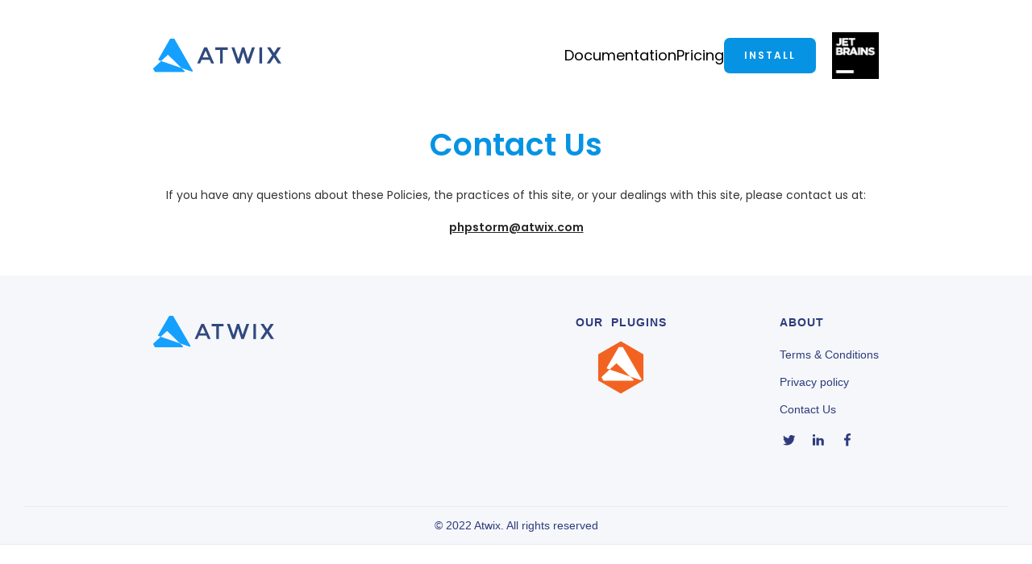

--- FILE ---
content_type: text/html
request_url: https://stormplugin.atwix.com/contact-us
body_size: 2475
content:
<!DOCTYPE html><!-- This site was created in Webflow. https://webflow.com --><!-- Last Published: Tue Sep 23 2025 15:45:42 GMT+0000 (Coordinated Universal Time) --><html data-wf-domain="stormplugin.atwix.com" data-wf-page="63839903c7e9ade57ba3e3b4" data-wf-site="637b9895a4df554cf096abaa"><head><meta charset="utf-8"/><title>Contact Us</title><meta content="Contact Atwix if you have any questions or want to know more details about the products" name="description"/><meta content="Contact Us" property="og:title"/><meta content="Contact Atwix if you have any questions or want to know more details about the products" property="og:description"/><meta content="Contact Us" property="twitter:title"/><meta content="Contact Atwix if you have any questions or want to know more details about the products" property="twitter:description"/><meta property="og:type" content="website"/><meta content="summary_large_image" name="twitter:card"/><meta content="width=device-width, initial-scale=1" name="viewport"/><meta content="Webflow" name="generator"/><link href="https://cdn.prod.website-files.com/637b9895a4df554cf096abaa/css/bigcommerce-apps-af262a34d5f8cb3850b67a.webflow.shared.e866204c8.min.css" rel="stylesheet" type="text/css"/><link href="https://fonts.googleapis.com" rel="preconnect"/><link href="https://fonts.gstatic.com" rel="preconnect" crossorigin="anonymous"/><script src="https://ajax.googleapis.com/ajax/libs/webfont/1.6.26/webfont.js" type="df790b68330d6db6baafa852-text/javascript"></script><script type="df790b68330d6db6baafa852-text/javascript">WebFont.load({  google: {    families: ["Inconsolata:400,700","Poppins:200,300,regular,500,600","Poppins:100,200,300,regular,500,600,700,800"]  }});</script><script type="df790b68330d6db6baafa852-text/javascript">!function(o,c){var n=c.documentElement,t=" w-mod-";n.className+=t+"js",("ontouchstart"in o||o.DocumentTouch&&c instanceof DocumentTouch)&&(n.className+=t+"touch")}(window,document);</script><link href="https://cdn.prod.website-files.com/637b9895a4df554cf096abaa/637b9895a4df552cad96abc9_favicon%20copy.png" rel="shortcut icon" type="image/x-icon"/><link href="https://cdn.prod.website-files.com/637b9895a4df554cf096abaa/637b9895a4df55559c96abca_webclip.png" rel="apple-touch-icon"/><script async="" src="https://www.googletagmanager.com/gtag/js?id=G-J30W9QR52E" type="df790b68330d6db6baafa852-text/javascript"></script><script type="df790b68330d6db6baafa852-text/javascript">window.dataLayer = window.dataLayer || [];function gtag(){dataLayer.push(arguments);}gtag('set', 'developer_id.dZGVlNj', true);gtag('js', new Date());gtag('config', 'G-J30W9QR52E');</script></head><body><div data-animation="default" data-collapse="medium" data-duration="400" data-easing="ease" data-easing2="ease" role="banner" class="navbar-logo-left-container shadow-three w-nav"><div class="container-3"><div class="navbar-wrapper"><a href="/" title="Atwix" class="w-inline-block"><img width="159" alt="" src="https://cdn.prod.website-files.com/637b9895a4df554cf096abaa/637b9895a4df55204a96abb8_Atwix%20Logo%20SVG%201000x260.svg" loading="lazy" class="image"/></a><nav role="navigation" class="nav-menu-wrapper w-nav-menu"><ul role="list" class="nav-menu-two w-list-unstyled"><li class="list-item-8"><a href="https://plugins.jetbrains.com/plugin/20554-magento-and-adobe-commerce-phpstorm-by-atwix/docs" class="link-5">Documentation</a></li><li class="list-item-8"><a href="https://plugins.jetbrains.com/plugin/20554-magento-and-adobe-commerce-phpstorm-by-atwix/pricing" class="link-5">Pricing</a></li><li class="list-item-8"><a href="https://plugins.jetbrains.com/plugin/20554-magento-adobe-commerce-by-atwix" target="_blank" class="button-primary w-button">Install</a></li><li class="mobile-margin-top-10"><a title="Jet Brains" href="https://www.jetbrains.com" class="link-block w-inline-block"><img width="58" alt="" src="https://cdn.prod.website-files.com/637b9895a4df554cf096abaa/637d151c43d8ef1d7f149b23_jetbrains_logo_icon.png" loading="lazy" class="image"/></a></li></ul></nav><div class="menu-button w-nav-button"><div class="w-icon-nav-menu"></div></div></div></div></div><div class="container-4 w-container"><div class="div-block-3"><h1 class="heading-3"><span class="text-span text-span-2">Contact Us</span></h1></div><p class="paragraph-4">If you have any questions about these Policies, the practices of this site, or your dealings with this site, please contact us at:<br/><br/><a href="mailto:phpstorm@atwix.com" class="link-4">phpstorm@atwix.com</a></p><div></div><ol role="list" class="list"></ol></div><footer class="footer-dark"><div class="container-3"><div class="footer-wrapper"><a title="Atwix" href="https://atwix.com" class="footer-brand w-inline-block"><img src="https://cdn.prod.website-files.com/637b9895a4df554cf096abaa/637b9895a4df55204a96abb8_Atwix%20Logo%20SVG%201000x260.svg" loading="lazy" width="150" alt=""/></a><div class="footer-content"><div id="w-node-_2aa5ff09-1a91-cae4-8b1f-c5723a2a1a3b-3a2a1a35" class="footer-block"><div class="title-small">Our  plugins</div><a href="/" title="PhpStorm" class="w-inline-block"><img src="https://cdn.prod.website-files.com/637b9895a4df554cf096abaa/6388909fa87c06ef29e36e86_Logotypes_V3%2040px-Tb.svg" loading="lazy" width="72" alt="" class="image-12"/></a></div><div id="w-node-_2aa5ff09-1a91-cae4-8b1f-c5723a2a1a40-3a2a1a35" class="footer-block"></div><div id="w-node-_2aa5ff09-1a91-cae4-8b1f-c5723a2a1a41-3a2a1a35" class="footer-block"><div class="title-small">About</div><a href="/terms-of-service" title="Terms &amp; Conditions" class="footer-link">Terms &amp; Conditions</a><a href="/privacy-policy" title="Privacy policy" class="footer-link">Privacy policy</a><a href="/contact-us" title="Contact Us" aria-current="page" class="footer-link w--current">Contact Us</a><div class="footer-social-block"><a title="Twitter" href="https://twitter.com/atwixcom/" class="footer-social-link w-inline-block"><img src="https://cdn.prod.website-files.com/637b9895a4df554cf096abaa/6391bb343d5a0437c9e2e2b6_twittericon.svg" loading="lazy" alt="" class="image-2"/></a><a title="Linkedin" href="https://www.linkedin.com/company/atwix/" class="footer-social-link w-inline-block"><img src="https://cdn.prod.website-files.com/637b9895a4df554cf096abaa/6391bb53b8f165338ad1bed8_linkedinicon.svg" loading="lazy" alt=""/></a><a title="Facebook" href="https://www.facebook.com/atwixcom/" class="footer-social-link w-inline-block"><img src="https://cdn.prod.website-files.com/637b9895a4df554cf096abaa/6391bb62b654ac7786ad7c32_facebookicon.svg" loading="lazy" alt=""/></a></div></div></div></div></div><div class="footer-divider"></div><div class="footer-copyright-center">© 2022 Atwix. All rights reserved</div></footer><script src="https://d3e54v103j8qbb.cloudfront.net/js/jquery-3.5.1.min.dc5e7f18c8.js?site=637b9895a4df554cf096abaa" type="df790b68330d6db6baafa852-text/javascript" integrity="sha256-9/aliU8dGd2tb6OSsuzixeV4y/faTqgFtohetphbbj0=" crossorigin="anonymous"></script><script src="https://cdn.prod.website-files.com/637b9895a4df554cf096abaa/js/webflow.schunk.fb28fe0fe28a6845.js" type="df790b68330d6db6baafa852-text/javascript"></script><script src="https://cdn.prod.website-files.com/637b9895a4df554cf096abaa/js/webflow.a9ba356d.d2f30196489a2709.js" type="df790b68330d6db6baafa852-text/javascript"></script><script src="/cdn-cgi/scripts/7d0fa10a/cloudflare-static/rocket-loader.min.js" data-cf-settings="df790b68330d6db6baafa852-|49" defer></script><script defer src="https://static.cloudflareinsights.com/beacon.min.js/vcd15cbe7772f49c399c6a5babf22c1241717689176015" integrity="sha512-ZpsOmlRQV6y907TI0dKBHq9Md29nnaEIPlkf84rnaERnq6zvWvPUqr2ft8M1aS28oN72PdrCzSjY4U6VaAw1EQ==" data-cf-beacon='{"version":"2024.11.0","token":"2f75a07852614599b0018e1e3bcdc27c","server_timing":{"name":{"cfCacheStatus":true,"cfEdge":true,"cfExtPri":true,"cfL4":true,"cfOrigin":true,"cfSpeedBrain":true},"location_startswith":null}}' crossorigin="anonymous"></script>
</body></html>

--- FILE ---
content_type: text/css
request_url: https://cdn.prod.website-files.com/637b9895a4df554cf096abaa/css/bigcommerce-apps-af262a34d5f8cb3850b67a.webflow.shared.e866204c8.min.css
body_size: 12550
content:
html{-webkit-text-size-adjust:100%;-ms-text-size-adjust:100%;font-family:sans-serif}body{margin:0}article,aside,details,figcaption,figure,footer,header,hgroup,main,menu,nav,section,summary{display:block}audio,canvas,progress,video{vertical-align:baseline;display:inline-block}audio:not([controls]){height:0;display:none}[hidden],template{display:none}a{background-color:#0000}a:active,a:hover{outline:0}abbr[title]{border-bottom:1px dotted}b,strong{font-weight:700}dfn{font-style:italic}h1{margin:.67em 0;font-size:2em}mark{color:#000;background:#ff0}small{font-size:80%}sub,sup{vertical-align:baseline;font-size:75%;line-height:0;position:relative}sup{top:-.5em}sub{bottom:-.25em}img{border:0}svg:not(:root){overflow:hidden}hr{box-sizing:content-box;height:0}pre{overflow:auto}code,kbd,pre,samp{font-family:monospace;font-size:1em}button,input,optgroup,select,textarea{color:inherit;font:inherit;margin:0}button{overflow:visible}button,select{text-transform:none}button,html input[type=button],input[type=reset]{-webkit-appearance:button;cursor:pointer}button[disabled],html input[disabled]{cursor:default}button::-moz-focus-inner,input::-moz-focus-inner{border:0;padding:0}input{line-height:normal}input[type=checkbox],input[type=radio]{box-sizing:border-box;padding:0}input[type=number]::-webkit-inner-spin-button,input[type=number]::-webkit-outer-spin-button{height:auto}input[type=search]{-webkit-appearance:none}input[type=search]::-webkit-search-cancel-button,input[type=search]::-webkit-search-decoration{-webkit-appearance:none}legend{border:0;padding:0}textarea{overflow:auto}optgroup{font-weight:700}table{border-collapse:collapse;border-spacing:0}td,th{padding:0}@font-face{font-family:webflow-icons;src:url([data-uri])format("truetype");font-weight:400;font-style:normal}[class^=w-icon-],[class*=\ w-icon-]{speak:none;font-variant:normal;text-transform:none;-webkit-font-smoothing:antialiased;-moz-osx-font-smoothing:grayscale;font-style:normal;font-weight:400;line-height:1;font-family:webflow-icons!important}.w-icon-slider-right:before{content:""}.w-icon-slider-left:before{content:""}.w-icon-nav-menu:before{content:""}.w-icon-arrow-down:before,.w-icon-dropdown-toggle:before{content:""}.w-icon-file-upload-remove:before{content:""}.w-icon-file-upload-icon:before{content:""}*{box-sizing:border-box}html{height:100%}body{color:#333;background-color:#fff;min-height:100%;margin:0;font-family:Arial,sans-serif;font-size:14px;line-height:20px}img{vertical-align:middle;max-width:100%;display:inline-block}html.w-mod-touch *{background-attachment:scroll!important}.w-block{display:block}.w-inline-block{max-width:100%;display:inline-block}.w-clearfix:before,.w-clearfix:after{content:" ";grid-area:1/1/2/2;display:table}.w-clearfix:after{clear:both}.w-hidden{display:none}.w-button{color:#fff;line-height:inherit;cursor:pointer;background-color:#3898ec;border:0;border-radius:0;padding:9px 15px;text-decoration:none;display:inline-block}input.w-button{-webkit-appearance:button}html[data-w-dynpage] [data-w-cloak]{color:#0000!important}.w-code-block{margin:unset}pre.w-code-block code{all:inherit}.w-optimization{display:contents}.w-webflow-badge,.w-webflow-badge>img{box-sizing:unset;width:unset;height:unset;max-height:unset;max-width:unset;min-height:unset;min-width:unset;margin:unset;padding:unset;float:unset;clear:unset;border:unset;border-radius:unset;background:unset;background-image:unset;background-position:unset;background-size:unset;background-repeat:unset;background-origin:unset;background-clip:unset;background-attachment:unset;background-color:unset;box-shadow:unset;transform:unset;direction:unset;font-family:unset;font-weight:unset;color:unset;font-size:unset;line-height:unset;font-style:unset;font-variant:unset;text-align:unset;letter-spacing:unset;-webkit-text-decoration:unset;text-decoration:unset;text-indent:unset;text-transform:unset;list-style-type:unset;text-shadow:unset;vertical-align:unset;cursor:unset;white-space:unset;word-break:unset;word-spacing:unset;word-wrap:unset;transition:unset}.w-webflow-badge{white-space:nowrap;cursor:pointer;box-shadow:0 0 0 1px #0000001a,0 1px 3px #0000001a;visibility:visible!important;opacity:1!important;z-index:2147483647!important;color:#aaadb0!important;overflow:unset!important;background-color:#fff!important;border-radius:3px!important;width:auto!important;height:auto!important;margin:0!important;padding:6px!important;font-size:12px!important;line-height:14px!important;text-decoration:none!important;display:inline-block!important;position:fixed!important;inset:auto 12px 12px auto!important;transform:none!important}.w-webflow-badge>img{position:unset;visibility:unset!important;opacity:1!important;vertical-align:middle!important;display:inline-block!important}h1,h2,h3,h4,h5,h6{margin-bottom:10px;font-weight:700}h1{margin-top:20px;font-size:38px;line-height:44px}h2{margin-top:20px;font-size:32px;line-height:36px}h3{margin-top:20px;font-size:24px;line-height:30px}h4{margin-top:10px;font-size:18px;line-height:24px}h5{margin-top:10px;font-size:14px;line-height:20px}h6{margin-top:10px;font-size:12px;line-height:18px}p{margin-top:0;margin-bottom:10px}blockquote{border-left:5px solid #e2e2e2;margin:0 0 10px;padding:10px 20px;font-size:18px;line-height:22px}figure{margin:0 0 10px}figcaption{text-align:center;margin-top:5px}ul,ol{margin-top:0;margin-bottom:10px;padding-left:40px}.w-list-unstyled{padding-left:0;list-style:none}.w-embed:before,.w-embed:after{content:" ";grid-area:1/1/2/2;display:table}.w-embed:after{clear:both}.w-video{width:100%;padding:0;position:relative}.w-video iframe,.w-video object,.w-video embed{border:none;width:100%;height:100%;position:absolute;top:0;left:0}fieldset{border:0;margin:0;padding:0}button,[type=button],[type=reset]{cursor:pointer;-webkit-appearance:button;border:0}.w-form{margin:0 0 15px}.w-form-done{text-align:center;background-color:#ddd;padding:20px;display:none}.w-form-fail{background-color:#ffdede;margin-top:10px;padding:10px;display:none}label{margin-bottom:5px;font-weight:700;display:block}.w-input,.w-select{color:#333;vertical-align:middle;background-color:#fff;border:1px solid #ccc;width:100%;height:38px;margin-bottom:10px;padding:8px 12px;font-size:14px;line-height:1.42857;display:block}.w-input::placeholder,.w-select::placeholder{color:#999}.w-input:focus,.w-select:focus{border-color:#3898ec;outline:0}.w-input[disabled],.w-select[disabled],.w-input[readonly],.w-select[readonly],fieldset[disabled] .w-input,fieldset[disabled] .w-select{cursor:not-allowed}.w-input[disabled]:not(.w-input-disabled),.w-select[disabled]:not(.w-input-disabled),.w-input[readonly],.w-select[readonly],fieldset[disabled]:not(.w-input-disabled) .w-input,fieldset[disabled]:not(.w-input-disabled) .w-select{background-color:#eee}textarea.w-input,textarea.w-select{height:auto}.w-select{background-color:#f3f3f3}.w-select[multiple]{height:auto}.w-form-label{cursor:pointer;margin-bottom:0;font-weight:400;display:inline-block}.w-radio{margin-bottom:5px;padding-left:20px;display:block}.w-radio:before,.w-radio:after{content:" ";grid-area:1/1/2/2;display:table}.w-radio:after{clear:both}.w-radio-input{float:left;margin:3px 0 0 -20px;line-height:normal}.w-file-upload{margin-bottom:10px;display:block}.w-file-upload-input{opacity:0;z-index:-100;width:.1px;height:.1px;position:absolute;overflow:hidden}.w-file-upload-default,.w-file-upload-uploading,.w-file-upload-success{color:#333;display:inline-block}.w-file-upload-error{margin-top:10px;display:block}.w-file-upload-default.w-hidden,.w-file-upload-uploading.w-hidden,.w-file-upload-error.w-hidden,.w-file-upload-success.w-hidden{display:none}.w-file-upload-uploading-btn{cursor:pointer;background-color:#fafafa;border:1px solid #ccc;margin:0;padding:8px 12px;font-size:14px;font-weight:400;display:flex}.w-file-upload-file{background-color:#fafafa;border:1px solid #ccc;flex-grow:1;justify-content:space-between;margin:0;padding:8px 9px 8px 11px;display:flex}.w-file-upload-file-name{font-size:14px;font-weight:400;display:block}.w-file-remove-link{cursor:pointer;width:auto;height:auto;margin-top:3px;margin-left:10px;padding:3px;display:block}.w-icon-file-upload-remove{margin:auto;font-size:10px}.w-file-upload-error-msg{color:#ea384c;padding:2px 0;display:inline-block}.w-file-upload-info{padding:0 12px;line-height:38px;display:inline-block}.w-file-upload-label{cursor:pointer;background-color:#fafafa;border:1px solid #ccc;margin:0;padding:8px 12px;font-size:14px;font-weight:400;display:inline-block}.w-icon-file-upload-icon,.w-icon-file-upload-uploading{width:20px;margin-right:8px;display:inline-block}.w-icon-file-upload-uploading{height:20px}.w-container{max-width:940px;margin-left:auto;margin-right:auto}.w-container:before,.w-container:after{content:" ";grid-area:1/1/2/2;display:table}.w-container:after{clear:both}.w-container .w-row{margin-left:-10px;margin-right:-10px}.w-row:before,.w-row:after{content:" ";grid-area:1/1/2/2;display:table}.w-row:after{clear:both}.w-row .w-row{margin-left:0;margin-right:0}.w-col{float:left;width:100%;min-height:1px;padding-left:10px;padding-right:10px;position:relative}.w-col .w-col{padding-left:0;padding-right:0}.w-col-1{width:8.33333%}.w-col-2{width:16.6667%}.w-col-3{width:25%}.w-col-4{width:33.3333%}.w-col-5{width:41.6667%}.w-col-6{width:50%}.w-col-7{width:58.3333%}.w-col-8{width:66.6667%}.w-col-9{width:75%}.w-col-10{width:83.3333%}.w-col-11{width:91.6667%}.w-col-12{width:100%}.w-hidden-main{display:none!important}@media screen and (max-width:991px){.w-container{max-width:728px}.w-hidden-main{display:inherit!important}.w-hidden-medium{display:none!important}.w-col-medium-1{width:8.33333%}.w-col-medium-2{width:16.6667%}.w-col-medium-3{width:25%}.w-col-medium-4{width:33.3333%}.w-col-medium-5{width:41.6667%}.w-col-medium-6{width:50%}.w-col-medium-7{width:58.3333%}.w-col-medium-8{width:66.6667%}.w-col-medium-9{width:75%}.w-col-medium-10{width:83.3333%}.w-col-medium-11{width:91.6667%}.w-col-medium-12{width:100%}.w-col-stack{width:100%;left:auto;right:auto}}@media screen and (max-width:767px){.w-hidden-main,.w-hidden-medium{display:inherit!important}.w-hidden-small{display:none!important}.w-row,.w-container .w-row{margin-left:0;margin-right:0}.w-col{width:100%;left:auto;right:auto}.w-col-small-1{width:8.33333%}.w-col-small-2{width:16.6667%}.w-col-small-3{width:25%}.w-col-small-4{width:33.3333%}.w-col-small-5{width:41.6667%}.w-col-small-6{width:50%}.w-col-small-7{width:58.3333%}.w-col-small-8{width:66.6667%}.w-col-small-9{width:75%}.w-col-small-10{width:83.3333%}.w-col-small-11{width:91.6667%}.w-col-small-12{width:100%}}@media screen and (max-width:479px){.w-container{max-width:none}.w-hidden-main,.w-hidden-medium,.w-hidden-small{display:inherit!important}.w-hidden-tiny{display:none!important}.w-col{width:100%}.w-col-tiny-1{width:8.33333%}.w-col-tiny-2{width:16.6667%}.w-col-tiny-3{width:25%}.w-col-tiny-4{width:33.3333%}.w-col-tiny-5{width:41.6667%}.w-col-tiny-6{width:50%}.w-col-tiny-7{width:58.3333%}.w-col-tiny-8{width:66.6667%}.w-col-tiny-9{width:75%}.w-col-tiny-10{width:83.3333%}.w-col-tiny-11{width:91.6667%}.w-col-tiny-12{width:100%}}.w-widget{position:relative}.w-widget-map{width:100%;height:400px}.w-widget-map label{width:auto;display:inline}.w-widget-map img{max-width:inherit}.w-widget-map .gm-style-iw{text-align:center}.w-widget-map .gm-style-iw>button{display:none!important}.w-widget-twitter{overflow:hidden}.w-widget-twitter-count-shim{vertical-align:top;text-align:center;background:#fff;border:1px solid #758696;border-radius:3px;width:28px;height:20px;display:inline-block;position:relative}.w-widget-twitter-count-shim *{pointer-events:none;-webkit-user-select:none;user-select:none}.w-widget-twitter-count-shim .w-widget-twitter-count-inner{text-align:center;color:#999;font-family:serif;font-size:15px;line-height:12px;position:relative}.w-widget-twitter-count-shim .w-widget-twitter-count-clear{display:block;position:relative}.w-widget-twitter-count-shim.w--large{width:36px;height:28px}.w-widget-twitter-count-shim.w--large .w-widget-twitter-count-inner{font-size:18px;line-height:18px}.w-widget-twitter-count-shim:not(.w--vertical){margin-left:5px;margin-right:8px}.w-widget-twitter-count-shim:not(.w--vertical).w--large{margin-left:6px}.w-widget-twitter-count-shim:not(.w--vertical):before,.w-widget-twitter-count-shim:not(.w--vertical):after{content:" ";pointer-events:none;border:solid #0000;width:0;height:0;position:absolute;top:50%;left:0}.w-widget-twitter-count-shim:not(.w--vertical):before{border-width:4px;border-color:#75869600 #5d6c7b #75869600 #75869600;margin-top:-4px;margin-left:-9px}.w-widget-twitter-count-shim:not(.w--vertical).w--large:before{border-width:5px;margin-top:-5px;margin-left:-10px}.w-widget-twitter-count-shim:not(.w--vertical):after{border-width:4px;border-color:#fff0 #fff #fff0 #fff0;margin-top:-4px;margin-left:-8px}.w-widget-twitter-count-shim:not(.w--vertical).w--large:after{border-width:5px;margin-top:-5px;margin-left:-9px}.w-widget-twitter-count-shim.w--vertical{width:61px;height:33px;margin-bottom:8px}.w-widget-twitter-count-shim.w--vertical:before,.w-widget-twitter-count-shim.w--vertical:after{content:" ";pointer-events:none;border:solid #0000;width:0;height:0;position:absolute;top:100%;left:50%}.w-widget-twitter-count-shim.w--vertical:before{border-width:5px;border-color:#5d6c7b #75869600 #75869600;margin-left:-5px}.w-widget-twitter-count-shim.w--vertical:after{border-width:4px;border-color:#fff #fff0 #fff0;margin-left:-4px}.w-widget-twitter-count-shim.w--vertical .w-widget-twitter-count-inner{font-size:18px;line-height:22px}.w-widget-twitter-count-shim.w--vertical.w--large{width:76px}.w-background-video{color:#fff;height:500px;position:relative;overflow:hidden}.w-background-video>video{object-fit:cover;z-index:-100;background-position:50%;background-size:cover;width:100%;height:100%;margin:auto;position:absolute;inset:-100%}.w-background-video>video::-webkit-media-controls-start-playback-button{-webkit-appearance:none;display:none!important}.w-background-video--control{background-color:#0000;padding:0;position:absolute;bottom:1em;right:1em}.w-background-video--control>[hidden]{display:none!important}.w-slider{text-align:center;clear:both;-webkit-tap-highlight-color:#0000;tap-highlight-color:#0000;background:#ddd;height:300px;position:relative}.w-slider-mask{z-index:1;white-space:nowrap;height:100%;display:block;position:relative;left:0;right:0;overflow:hidden}.w-slide{vertical-align:top;white-space:normal;text-align:left;width:100%;height:100%;display:inline-block;position:relative}.w-slider-nav{z-index:2;text-align:center;-webkit-tap-highlight-color:#0000;tap-highlight-color:#0000;height:40px;margin:auto;padding-top:10px;position:absolute;inset:auto 0 0}.w-slider-nav.w-round>div{border-radius:100%}.w-slider-nav.w-num>div{font-size:inherit;line-height:inherit;width:auto;height:auto;padding:.2em .5em}.w-slider-nav.w-shadow>div{box-shadow:0 0 3px #3336}.w-slider-nav-invert{color:#fff}.w-slider-nav-invert>div{background-color:#2226}.w-slider-nav-invert>div.w-active{background-color:#222}.w-slider-dot{cursor:pointer;background-color:#fff6;width:1em;height:1em;margin:0 3px .5em;transition:background-color .1s,color .1s;display:inline-block;position:relative}.w-slider-dot.w-active{background-color:#fff}.w-slider-dot:focus{outline:none;box-shadow:0 0 0 2px #fff}.w-slider-dot:focus.w-active{box-shadow:none}.w-slider-arrow-left,.w-slider-arrow-right{cursor:pointer;color:#fff;-webkit-tap-highlight-color:#0000;tap-highlight-color:#0000;-webkit-user-select:none;user-select:none;width:80px;margin:auto;font-size:40px;position:absolute;inset:0;overflow:hidden}.w-slider-arrow-left [class^=w-icon-],.w-slider-arrow-right [class^=w-icon-],.w-slider-arrow-left [class*=\ w-icon-],.w-slider-arrow-right [class*=\ w-icon-]{position:absolute}.w-slider-arrow-left:focus,.w-slider-arrow-right:focus{outline:0}.w-slider-arrow-left{z-index:3;right:auto}.w-slider-arrow-right{z-index:4;left:auto}.w-icon-slider-left,.w-icon-slider-right{width:1em;height:1em;margin:auto;inset:0}.w-slider-aria-label{clip:rect(0 0 0 0);border:0;width:1px;height:1px;margin:-1px;padding:0;position:absolute;overflow:hidden}.w-slider-force-show{display:block!important}.w-dropdown{text-align:left;z-index:900;margin-left:auto;margin-right:auto;display:inline-block;position:relative}.w-dropdown-btn,.w-dropdown-toggle,.w-dropdown-link{vertical-align:top;color:#222;text-align:left;white-space:nowrap;margin-left:auto;margin-right:auto;padding:20px;text-decoration:none;position:relative}.w-dropdown-toggle{-webkit-user-select:none;user-select:none;cursor:pointer;padding-right:40px;display:inline-block}.w-dropdown-toggle:focus{outline:0}.w-icon-dropdown-toggle{width:1em;height:1em;margin:auto 20px auto auto;position:absolute;top:0;bottom:0;right:0}.w-dropdown-list{background:#ddd;min-width:100%;display:none;position:absolute}.w-dropdown-list.w--open{display:block}.w-dropdown-link{color:#222;padding:10px 20px;display:block}.w-dropdown-link.w--current{color:#0082f3}.w-dropdown-link:focus{outline:0}@media screen and (max-width:767px){.w-nav-brand{padding-left:10px}}.w-lightbox-backdrop{cursor:auto;letter-spacing:normal;text-indent:0;text-shadow:none;text-transform:none;visibility:visible;white-space:normal;word-break:normal;word-spacing:normal;word-wrap:normal;color:#fff;text-align:center;z-index:2000;opacity:0;-webkit-user-select:none;-moz-user-select:none;-webkit-tap-highlight-color:transparent;background:#000000e6;outline:0;font-family:Helvetica Neue,Helvetica,Ubuntu,Segoe UI,Verdana,sans-serif;font-size:17px;font-style:normal;font-weight:300;line-height:1.2;list-style:disc;position:fixed;inset:0;-webkit-transform:translate(0)}.w-lightbox-backdrop,.w-lightbox-container{-webkit-overflow-scrolling:touch;height:100%;overflow:auto}.w-lightbox-content{height:100vh;position:relative;overflow:hidden}.w-lightbox-view{opacity:0;width:100vw;height:100vh;position:absolute}.w-lightbox-view:before{content:"";height:100vh}.w-lightbox-group,.w-lightbox-group .w-lightbox-view,.w-lightbox-group .w-lightbox-view:before{height:86vh}.w-lightbox-frame,.w-lightbox-view:before{vertical-align:middle;display:inline-block}.w-lightbox-figure{margin:0;position:relative}.w-lightbox-group .w-lightbox-figure{cursor:pointer}.w-lightbox-img{width:auto;max-width:none;height:auto}.w-lightbox-image{float:none;max-width:100vw;max-height:100vh;display:block}.w-lightbox-group .w-lightbox-image{max-height:86vh}.w-lightbox-caption{text-align:left;text-overflow:ellipsis;white-space:nowrap;background:#0006;padding:.5em 1em;position:absolute;bottom:0;left:0;right:0;overflow:hidden}.w-lightbox-embed{width:100%;height:100%;position:absolute;inset:0}.w-lightbox-control{cursor:pointer;background-position:50%;background-repeat:no-repeat;background-size:24px;width:4em;transition:all .3s;position:absolute;top:0}.w-lightbox-left{background-image:url([data-uri]);display:none;bottom:0;left:0}.w-lightbox-right{background-image:url([data-uri]);display:none;bottom:0;right:0}.w-lightbox-close{background-image:url([data-uri]);background-size:18px;height:2.6em;right:0}.w-lightbox-strip{white-space:nowrap;padding:0 1vh;line-height:0;position:absolute;bottom:0;left:0;right:0;overflow:auto hidden}.w-lightbox-item{box-sizing:content-box;cursor:pointer;width:10vh;padding:2vh 1vh;display:inline-block;-webkit-transform:translate(0,0)}.w-lightbox-active{opacity:.3}.w-lightbox-thumbnail{background:#222;height:10vh;position:relative;overflow:hidden}.w-lightbox-thumbnail-image{position:absolute;top:0;left:0}.w-lightbox-thumbnail .w-lightbox-tall{width:100%;top:50%;transform:translateY(-50%)}.w-lightbox-thumbnail .w-lightbox-wide{height:100%;left:50%;transform:translate(-50%)}.w-lightbox-spinner{box-sizing:border-box;border:5px solid #0006;border-radius:50%;width:40px;height:40px;margin-top:-20px;margin-left:-20px;animation:.8s linear infinite spin;position:absolute;top:50%;left:50%}.w-lightbox-spinner:after{content:"";border:3px solid #0000;border-bottom-color:#fff;border-radius:50%;position:absolute;inset:-4px}.w-lightbox-hide{display:none}.w-lightbox-noscroll{overflow:hidden}@media (min-width:768px){.w-lightbox-content{height:96vh;margin-top:2vh}.w-lightbox-view,.w-lightbox-view:before{height:96vh}.w-lightbox-group,.w-lightbox-group .w-lightbox-view,.w-lightbox-group .w-lightbox-view:before{height:84vh}.w-lightbox-image{max-width:96vw;max-height:96vh}.w-lightbox-group .w-lightbox-image{max-width:82.3vw;max-height:84vh}.w-lightbox-left,.w-lightbox-right{opacity:.5;display:block}.w-lightbox-close{opacity:.8}.w-lightbox-control:hover{opacity:1}}.w-lightbox-inactive,.w-lightbox-inactive:hover{opacity:0}.w-richtext:before,.w-richtext:after{content:" ";grid-area:1/1/2/2;display:table}.w-richtext:after{clear:both}.w-richtext[contenteditable=true]:before,.w-richtext[contenteditable=true]:after{white-space:initial}.w-richtext ol,.w-richtext ul{overflow:hidden}.w-richtext .w-richtext-figure-selected.w-richtext-figure-type-video div:after,.w-richtext .w-richtext-figure-selected[data-rt-type=video] div:after,.w-richtext .w-richtext-figure-selected.w-richtext-figure-type-image div,.w-richtext .w-richtext-figure-selected[data-rt-type=image] div{outline:2px solid #2895f7}.w-richtext figure.w-richtext-figure-type-video>div:after,.w-richtext figure[data-rt-type=video]>div:after{content:"";display:none;position:absolute;inset:0}.w-richtext figure{max-width:60%;position:relative}.w-richtext figure>div:before{cursor:default!important}.w-richtext figure img{width:100%}.w-richtext figure figcaption.w-richtext-figcaption-placeholder{opacity:.6}.w-richtext figure div{color:#0000;font-size:0}.w-richtext figure.w-richtext-figure-type-image,.w-richtext figure[data-rt-type=image]{display:table}.w-richtext figure.w-richtext-figure-type-image>div,.w-richtext figure[data-rt-type=image]>div{display:inline-block}.w-richtext figure.w-richtext-figure-type-image>figcaption,.w-richtext figure[data-rt-type=image]>figcaption{caption-side:bottom;display:table-caption}.w-richtext figure.w-richtext-figure-type-video,.w-richtext figure[data-rt-type=video]{width:60%;height:0}.w-richtext figure.w-richtext-figure-type-video iframe,.w-richtext figure[data-rt-type=video] iframe{width:100%;height:100%;position:absolute;top:0;left:0}.w-richtext figure.w-richtext-figure-type-video>div,.w-richtext figure[data-rt-type=video]>div{width:100%}.w-richtext figure.w-richtext-align-center{clear:both;margin-left:auto;margin-right:auto}.w-richtext figure.w-richtext-align-center.w-richtext-figure-type-image>div,.w-richtext figure.w-richtext-align-center[data-rt-type=image]>div{max-width:100%}.w-richtext figure.w-richtext-align-normal{clear:both}.w-richtext figure.w-richtext-align-fullwidth{text-align:center;clear:both;width:100%;max-width:100%;margin-left:auto;margin-right:auto;display:block}.w-richtext figure.w-richtext-align-fullwidth>div{padding-bottom:inherit;display:inline-block}.w-richtext figure.w-richtext-align-fullwidth>figcaption{display:block}.w-richtext figure.w-richtext-align-floatleft{float:left;clear:none;margin-right:15px}.w-richtext figure.w-richtext-align-floatright{float:right;clear:none;margin-left:15px}.w-nav{z-index:1000;background:#ddd;position:relative}.w-nav:before,.w-nav:after{content:" ";grid-area:1/1/2/2;display:table}.w-nav:after{clear:both}.w-nav-brand{float:left;color:#333;text-decoration:none;position:relative}.w-nav-link{vertical-align:top;color:#222;text-align:left;margin-left:auto;margin-right:auto;padding:20px;text-decoration:none;display:inline-block;position:relative}.w-nav-link.w--current{color:#0082f3}.w-nav-menu{float:right;position:relative}[data-nav-menu-open]{text-align:center;background:#c8c8c8;min-width:200px;position:absolute;top:100%;left:0;right:0;overflow:visible;display:block!important}.w--nav-link-open{display:block;position:relative}.w-nav-overlay{width:100%;display:none;position:absolute;top:100%;left:0;right:0;overflow:hidden}.w-nav-overlay [data-nav-menu-open]{top:0}.w-nav[data-animation=over-left] .w-nav-overlay{width:auto}.w-nav[data-animation=over-left] .w-nav-overlay,.w-nav[data-animation=over-left] [data-nav-menu-open]{z-index:1;top:0;right:auto}.w-nav[data-animation=over-right] .w-nav-overlay{width:auto}.w-nav[data-animation=over-right] .w-nav-overlay,.w-nav[data-animation=over-right] [data-nav-menu-open]{z-index:1;top:0;left:auto}.w-nav-button{float:right;cursor:pointer;-webkit-tap-highlight-color:#0000;tap-highlight-color:#0000;-webkit-user-select:none;user-select:none;padding:18px;font-size:24px;display:none;position:relative}.w-nav-button:focus{outline:0}.w-nav-button.w--open{color:#fff;background-color:#c8c8c8}.w-nav[data-collapse=all] .w-nav-menu{display:none}.w-nav[data-collapse=all] .w-nav-button,.w--nav-dropdown-open,.w--nav-dropdown-toggle-open{display:block}.w--nav-dropdown-list-open{position:static}@media screen and (max-width:991px){.w-nav[data-collapse=medium] .w-nav-menu{display:none}.w-nav[data-collapse=medium] .w-nav-button{display:block}}@media screen and (max-width:767px){.w-nav[data-collapse=small] .w-nav-menu{display:none}.w-nav[data-collapse=small] .w-nav-button{display:block}.w-nav-brand{padding-left:10px}}@media screen and (max-width:479px){.w-nav[data-collapse=tiny] .w-nav-menu{display:none}.w-nav[data-collapse=tiny] .w-nav-button{display:block}}.w-tabs{position:relative}.w-tabs:before,.w-tabs:after{content:" ";grid-area:1/1/2/2;display:table}.w-tabs:after{clear:both}.w-tab-menu{position:relative}.w-tab-link{vertical-align:top;text-align:left;cursor:pointer;color:#222;background-color:#ddd;padding:9px 30px;text-decoration:none;display:inline-block;position:relative}.w-tab-link.w--current{background-color:#c8c8c8}.w-tab-link:focus{outline:0}.w-tab-content{display:block;position:relative;overflow:hidden}.w-tab-pane{display:none;position:relative}.w--tab-active{display:block}@media screen and (max-width:479px){.w-tab-link{display:block}}.w-ix-emptyfix:after{content:""}@keyframes spin{0%{transform:rotate(0)}to{transform:rotate(360deg)}}.w-dyn-empty{background-color:#ddd;padding:10px}.w-dyn-hide,.w-dyn-bind-empty,.w-condition-invisible{display:none!important}.wf-layout-layout{display:grid}:root{--white:white;--black:black}.w-layout-grid{grid-row-gap:16px;grid-column-gap:16px;grid-template-rows:auto auto;grid-template-columns:1fr 1fr;grid-auto-columns:1fr;display:grid}.image{margin:20px}.section{height:110px}.text-span{color:#0693e3;text-align:center;font-family:Poppins,sans-serif;font-size:38px;font-weight:600}.heading{height:80px}.grid{grid-column-gap:16px;grid-row-gap:20px;grid-template:"Area-2 Area"".Area"/1fr 1.5fr;grid-auto-columns:1fr;grid-auto-flow:row;display:grid}.hero-heading-right{background-color:#f5f7fa;border-bottom:1px solid #e4ebf3;padding:80px 30px;position:relative}.container{width:100%;max-width:940px;margin-left:auto;margin-right:auto}.hero-wrapper{justify-content:space-between;align-items:center;display:flex}.hero-split{direction:ltr;flex-direction:column;flex:0 auto;order:1;justify-content:flex-start;align-self:flex-end;align-items:flex-start;max-width:46%;display:flex}.hero-split.hero-wrapper{grid-column-gap:16px;grid-row-gap:16px;flex-direction:column;grid-template-rows:auto auto;grid-template-columns:1fr 1fr;grid-auto-columns:1fr;margin-top:30px;margin-left:auto;display:flex}.shadow-two{box-shadow:0 4px 24px #96a3b514}.margin-bottom-24px{color:#333;justify-content:flex-start;max-width:none;margin-bottom:20px;margin-left:0;margin-right:0;font-family:Poppins,sans-serif;font-weight:400;display:block}.button-primary{color:#fff;letter-spacing:2px;text-transform:uppercase;white-space:nowrap;-webkit-text-fill-color:inherit;object-fit:fill;background-color:#0693e3;background-clip:border-box;border:1px #0693e3;border-radius:7px;flex:0 auto;order:0;align-self:flex-start;margin-bottom:auto;padding:12px 25px;font-family:Poppins,sans-serif;font-size:12px;font-weight:600;line-height:20px;transition:all .2s}.button-primary:hover{color:#fff;mix-blend-mode:normal;background-color:#15a0ff;background-image:linear-gradient(270deg,#395bee,#15a0ff 52%)}.button-primary:active{background-color:#43464d}.body{-webkit-backdrop-filter:blur(5px);backdrop-filter:blur(5px);border:1px #000}.features-table{border-bottom:1px solid #e4ebf3;padding:80px 30px;position:relative}.container-2{width:100%;max-width:940px;margin-left:auto;margin-right:auto}.centered-heading{color:#2e3b7d;text-align:center;margin-bottom:16px;font-family:Poppins,sans-serif}.centered-subheading{color:#2e3b7d;text-align:center;max-width:530px;margin-left:auto;margin-right:auto}.comparison-table{flex-direction:column;margin-top:50px;display:flex}.comparison-row-main{grid-column-gap:0px;grid-row-gap:0px;background-color:#f5f7fa;border-bottom:1px solid #e4ebf3;grid-template-rows:auto;grid-template-columns:1fr 1fr;grid-auto-columns:1fr;padding-top:24px;padding-bottom:24px;display:grid}.comparison-title{color:#2e3b7d;margin-bottom:0;margin-left:24px;font-family:Poppins,sans-serif}.comparison-row{grid-column-gap:0px;grid-row-gap:0px;border-bottom:1px solid #e4ebf3;grid-template-rows:auto;grid-template-columns:1fr 1fr;grid-auto-columns:1fr;padding-top:24px;padding-bottom:24px;display:grid}.comparison-negative{background-image:url(https://cdn.prod.website-files.com/62434fa732124a0fb112aab4/62434fa732124ac2f812aadc_plus%20rotated.svg);background-position:0%;background-repeat:no-repeat;background-size:auto;margin-left:24px;padding-left:40px}.comparison-positive{background-image:url(https://cdn.prod.website-files.com/62434fa732124a0fb112aab4/62434fa732124a700a12aad4_check%20circle.svg);background-position:0%;background-repeat:no-repeat;background-size:auto;margin-left:24px;padding-left:40px}.div-block{flex-direction:column;justify-content:flex-end;align-items:flex-start;margin-top:30px;display:flex;position:relative}.columns{flex-direction:row;display:flex}.guides{grid-template-areas:"Area Area-2""Area-3 Area-4";align-content:stretch;width:100%;max-width:940px;position:relative}.guides.container-2{border-top:1px solid #0693e3;border-bottom:1px #000;margin-top:40px;margin-bottom:40px;font-family:Poppins,sans-serif}.button-secondary{color:#fff;text-align:center;letter-spacing:2px;text-transform:uppercase;white-space:nowrap;-webkit-text-fill-color:inherit;object-fit:fill;object-position:50% 50%;background-color:#0086e1;background-clip:border-box;border:1px #0693e3;border-radius:0;flex:0 auto;order:0;align-self:flex-start;width:200px;padding:12px 25px;font-family:Poppins,sans-serif;font-size:12px;line-height:15px;transition:all .2s;overflow:visible}.button-secondary:hover{color:#fff;mix-blend-mode:normal;background-color:#15a0ff;background-image:linear-gradient(270deg,#395bee,#15a0ff 52%)}.button-secondary:active{background-color:#43464d}.heading-2{color:#2e3b7d;font-family:Poppins,sans-serif;font-weight:600}.text-block{color:#333;font-family:Poppins,sans-serif}.div-block-2{margin-right:60px}.footer-dark{color:#2e3b7d;background-color:#f5f7fa;border-bottom:1px solid #e4ebf3;padding:50px 30px 15px;position:relative}.container-3{width:100%;max-width:940px;margin-left:auto;margin-right:auto}.footer-wrapper{color:#2e3b7d;justify-content:space-between;align-items:flex-start;max-width:900px;margin-left:auto;margin-right:auto;display:flex}.footer-content{grid-column-gap:70px;grid-row-gap:40px;grid-template-rows:auto;grid-template-columns:auto auto 1fr;grid-auto-columns:1fr;display:grid}.footer-block{flex-direction:column;justify-content:flex-start;align-items:flex-start;display:flex}.title-small{letter-spacing:1px;text-transform:uppercase;margin-bottom:12px;font-size:14px;font-weight:700;line-height:16px}.footer-link{color:#2e3b7d;margin-top:12px;margin-bottom:6px;font-size:14px;line-height:16px;text-decoration:none}.footer-link:hover{color:#1a1b1fbf}.footer-social-block{justify-content:flex-start;align-items:center;margin-top:12px;margin-left:-12px;display:flex}.footer-social-link{margin-left:12px}.footer-divider{background-color:#e4ebf3;width:100%;height:1px;margin-top:70px;margin-bottom:15px}.footer-copyright-center{text-align:center;font-size:14px;line-height:16px}.image-2{background-color:#0000}.navbar-logo-left-container{z-index:5;background-color:#0000;width:1030px;max-width:100%;margin-left:auto;margin-right:auto;padding:15px 20px}.navbar-logo-left-container.shadow-three{width:100%;max-width:1140px;margin-bottom:0;padding-top:20px;padding-bottom:20px}.navbar-wrapper{color:#2e3b7d;justify-content:space-between;align-items:center;display:flex}.nav-menu-wrapper{box-sizing:border-box;grid-column-gap:0px;grid-row-gap:0px;flex-flow:row;order:0;min-width:0;display:flex;overflow:visible}.nav-menu-two{grid-column-gap:50px;grid-row-gap:50px;justify-content:space-between;align-items:center;margin-bottom:0;display:flex}.nav-link{color:#1a1b1f;letter-spacing:.25px;margin-left:5px;margin-right:5px;padding:5px 10px;font-size:14px;line-height:20px;text-decoration:none}.nav-link:hover{color:#1a1b1fbf}.nav-link:focus-visible,.nav-link[data-wf-focus-visible]{outline-offset:0px;color:#0050bd;border-radius:4px;outline:2px solid #0050bd}.nav-dropdown{margin-left:5px;margin-right:60px}.nav-dropdown-toggle{letter-spacing:.25px;padding:5px 30px 5px 10px;font-size:14px;line-height:20px}.nav-dropdown-toggle:hover{color:#1a1b1fbf}.nav-dropdown-toggle:focus-visible,.nav-dropdown-toggle[data-wf-focus-visible]{outline-offset:0px;color:#0050bd;border-radius:5px;outline:2px solid #0050bd}.nav-dropdown-icon{margin-right:10px}.nav-dropdown-list{background-color:#fff;border-radius:12px}.nav-dropdown-list.w--open{padding-top:10px;padding-bottom:10px}.nav-dropdown-link{padding-top:5px;padding-bottom:5px;font-family:Poppins,sans-serif;font-size:14px;font-weight:300}.nav-dropdown-link:focus-visible,.nav-dropdown-link[data-wf-focus-visible]{outline-offset:0px;color:#0050bd;border-radius:5px;outline:2px solid #0050bd}.nav-divider{background-color:#e4ebf3;width:1px;height:22px;margin-left:15px;margin-right:15px}.nav-link-accent{color:#1a1b1f;letter-spacing:.25px;margin-left:5px;margin-right:20px;padding:5px 10px;font-size:14px;font-weight:700;line-height:20px;text-decoration:none}.nav-link-accent:hover{color:#1a1b1fbf}.button-primary-2{color:#fff;letter-spacing:2px;text-transform:uppercase;background-color:#1a1b1f;padding:12px 25px;font-size:12px;line-height:20px;transition:all .2s}.button-primary-2:hover{color:#fff;background-color:#32343a}.button-primary-2:active{background-color:#43464d}.utility-page-wrap{justify-content:center;align-items:center;width:100vw;max-width:100%;height:100vh;max-height:100%;display:flex}.utility-page-content{text-align:center;flex-direction:column;width:260px;display:flex}.utility-page-form{flex-direction:column;align-items:stretch;display:flex}.text-span-2{text-align:center;margin-bottom:20px;display:inline-block}.heading-3{text-align:center;font-family:Poppins,sans-serif;font-style:normal;font-weight:600;position:static}.text-block-2{color:#333;max-width:none;margin-bottom:10px;margin-left:0;margin-right:0;font-family:Poppins,sans-serif}.text-block-3{margin-bottom:20px;font-family:Poppins,sans-serif}.text-block-4{text-transform:none;margin-bottom:10px;font-family:Poppins,sans-serif}.text-block-5{text-align:justify;margin-bottom:10px;font-family:Poppins,sans-serif}.text-block-6{-webkit-backdrop-filter:blur(5px);backdrop-filter:blur(5px);text-align:justify;margin-bottom:20px;font-family:Poppins,sans-serif}.text-block-7{margin-bottom:10px;font-family:Poppins,sans-serif}.text-block-8{letter-spacing:0;text-indent:0;text-transform:none;white-space:normal;margin-top:10px;margin-bottom:10px;font-family:Poppins,sans-serif;line-height:25px}.text-block-9{margin-bottom:10px;font-family:Poppins,sans-serif}.text-block-10{margin-bottom:20px;font-family:Poppins,sans-serif}.heading-4{color:#2e3b7d;margin-top:0;font-family:Poppins,sans-serif;font-size:24px;font-weight:600;line-height:22px}.text-block-11{font-family:Poppins,sans-serif}.text-block-12{margin-bottom:20px;font-family:Poppins,sans-serif}.heading-5{color:#2e3b7d;margin-top:0;font-family:Poppins,sans-serif;font-size:24px;font-weight:600;line-height:22px}.heading-6{color:#2e3b7d;margin-top:0;margin-bottom:10px;font-family:Poppins,sans-serif;font-size:24px;font-weight:600;line-height:22px}.heading-7{color:#2e3b7d;margin-top:0;font-family:Poppins,sans-serif;font-size:24px;font-weight:600;line-height:22px}.text-block-13{margin-bottom:10px;font-family:Poppins,sans-serif}.list-item{list-style-type:decimal}.list{max-width:none;margin-right:auto;padding-left:20px;padding-right:20px;font-family:Poppins,sans-serif}.div-block-3{max-width:none;margin-left:0}.image-3{object-fit:fill;min-width:100%;margin-bottom:10px}.list-2{max-width:none;padding-left:20px;padding-right:20px;list-style-type:none}.container-4{max-width:1140px;padding-left:20px;padding-right:20px;font-family:Poppins,sans-serif}.list-3{padding-left:20px;padding-right:20px}.text-block-14{margin-bottom:10px;font-family:Poppins,sans-serif}.bold-text,.bold-text-2,.bold-text-3{color:#2e3b7d}.image-4,.image-5,.image-6{min-width:100%;margin-bottom:10px}.image-7{text-align:left;margin-bottom:20px}.image-8{min-width:100%;margin-bottom:10px}.image-9{min-width:100%;margin-bottom:40px;display:block}.image-10{text-align:left;margin-bottom:20px;margin-left:0;margin-right:0}.link{color:#2e3b7d;font-style:normal}.list-item-2{list-style-type:none}.list-item-3{margin-bottom:40px;font-family:Poppins,sans-serif}.lightbox-link{text-align:left}.image-11{min-width:100%;text-decoration:none;display:block;position:static}.div-block-4,.div-block-5{text-align:center}.heading-8{outline-offset:0px;color:#fff;text-align:center;border-bottom:1px #000;outline:3px #2e3b7d;margin-top:100px;font-family:Poppins,sans-serif;font-size:38px;font-weight:600}.text-block-15{color:#fff;text-align:center;margin-top:20px;margin-bottom:20px;font-family:Poppins,sans-serif}.container-5{grid-column-gap:16px;grid-row-gap:16px;background-color:#0000;grid-template-rows:auto auto;grid-template-columns:1fr 1fr;grid-auto-columns:1fr;height:400px;margin-top:0;margin-bottom:0;font-family:Poppins,sans-serif;display:block}.body-2{border-bottom:1px #000;display:block}.section-2{opacity:1;outline-offset:0px;-webkit-text-fill-color:inherit;background-color:#0000;background-image:url(https://cdn.prod.website-files.com/637b9895a4df554cf096abaa/637b9895a4df55703596abcb_Background%20Atwix%201.webp);background-position:50%;background-size:cover;background-clip:border-box;outline:3px #333;height:400px;margin-top:0;font-family:Poppins,sans-serif}.heading-9{color:#0693e3;text-align:center;font-family:Poppins,sans-serif;font-weight:600}.text-block-16{margin-bottom:10px;font-family:Poppins,sans-serif}.install-plugin{background-color:#f5f7fa;margin-top:0;margin-bottom:0;padding-top:40px;padding-bottom:40px;font-family:Poppins,sans-serif}.section-4,.div-block-6{font-family:Poppins,sans-serif}.section-5{opacity:1;outline-offset:0px;-webkit-text-fill-color:inherit;background-color:#0000;background-image:url(https://cdn.prod.website-files.com/637b9895a4df554cf096abaa/637dedbddd2efe2b394cace1_coming%20soon%204.jpg);background-position:50% 30%;background-repeat:repeat;background-size:cover;background-attachment:scroll;background-clip:border-box;outline:3px #333;height:400px;margin-top:0;font-family:Poppins,sans-serif;text-decoration:none}.container-6{grid-column-gap:16px;grid-row-gap:16px;background-color:#0000;grid-template-rows:auto auto;grid-template-columns:1fr 1fr;grid-auto-columns:1fr;height:400px;margin-top:0;margin-bottom:0;font-family:Poppins,sans-serif;text-decoration:none;display:block}.heading-10{outline-offset:0px;color:#fff;text-align:center;background-color:#537388;border-bottom:1px #000;outline:3px #2e3b7d;width:500px;margin:100px 0 10px 200px;font-family:Poppins,sans-serif;font-size:38px;font-weight:600;text-decoration:none;position:static}.div-block-7{opacity:1;background-color:#494949;text-decoration:none}.text-block-17{color:#fff;text-align:center;background-color:#537388b5;margin-top:0;margin-bottom:20px;padding-top:13px;padding-bottom:13px;padding-right:0;font-family:Poppins,sans-serif;text-decoration:none}.link-3{color:#fff;font-weight:600;text-decoration:none}.heading-11{outline-offset:0px;color:#fff;text-align:center;background-color:#537388b5;border-bottom:1px #000;outline:3px #2e3b7d;margin-top:100px;margin-bottom:0;font-family:Poppins,sans-serif;font-size:38px;font-weight:600;text-decoration:none}.div-block-8{width:100px}.text-block-18{color:#fff;text-align:center;background-color:#537388b5;border:1px #000}.heading-12{color:#2e3b7d;text-align:center;margin-top:40px;font-size:32px;font-weight:600;line-height:36px}.heading-13,.heading-14{color:#2e3b7d;text-align:center;margin-bottom:20px;font-family:Poppins,sans-serif;font-size:24px;font-weight:600;line-height:30px}.columns-2{background-color:#f5f7fa;font-family:Poppins,sans-serif}.list-4{list-style-type:square}.list-5{text-align:justify;list-style-type:square}.columns-3{text-align:justify;border-bottom:1px #333;margin-top:10px;margin-bottom:20px;font-family:Poppins,sans-serif}.text-block-19,.text-block-20,.text-block-21,.text-block-22,.text-block-23,.text-block-24,.text-block-25,.text-block-26,.text-block-27,.text-block-28,.text-block-29,.text-block-30,.text-block-31,.text-block-32{margin-bottom:5px}.paragraph{text-align:left;margin-bottom:50px}.heading-15{color:#0693e3}.link-4{color:#272727;font-weight:600}.paragraph-4{text-align:center;margin-bottom:50px}.paragraph-3{text-align:justify;margin-bottom:50px}.list-6{margin-bottom:15px;padding-left:0;padding-right:20px;font-family:Poppins,sans-serif;list-style-type:none}.text-block-33,.text-block-34{text-align:justify;margin-bottom:10px;font-size:14px;line-height:20px}.text-block-35{color:#333;text-align:justify;margin-bottom:10px;font-size:14px;line-height:20px}.text-block-36{color:#333;text-align:justify;background-color:#0000;margin-bottom:10px;font-size:14px;font-weight:400;line-height:20px}.text-block-37,.text-block-38,.text-block-39{color:#333;text-align:justify;margin-bottom:10px;font-size:14px;font-weight:400;line-height:20px}.text-block-40,.text-block-41{color:#2e3b7d;margin-bottom:10px;font-size:24px;font-weight:600;line-height:30px}.container-7{margin-bottom:-18px;font-family:Poppins,sans-serif}.image-12{margin-left:20px;margin-right:20px}.section-6{font-family:Poppins,sans-serif}.bold-text-4,.bold-text-5,.bold-text-6{color:#2e3b7d;font-size:24px;font-weight:600;line-height:30px}.heading-16{color:#2e3b7d;margin-top:0;margin-bottom:20px;font-weight:600}.heading-17{color:#2e3b7d;margin-top:0;font-weight:600}.heading-18{color:#2e3b7d;margin-top:0;margin-bottom:20px;font-weight:600}.heading-19{color:#2e3b7d;margin-top:0;font-weight:600}.heading-20{color:#2e3b7d;margin-top:0;margin-bottom:20px;font-weight:600}.heading-21{color:#2e3b7d;margin-top:0;font-weight:600}.heading-22{color:#2e3b7d;margin-top:0;margin-bottom:20px;font-weight:600}.heading-23{color:#2e3b7d;margin-top:0;font-weight:600}.heading-24{color:#2e3b7d;margin-bottom:20px;font-weight:600}.list-7{margin-bottom:20px}.text-block-42{text-align:justify;margin-bottom:20px}.text-block-43{text-align:justify;margin-bottom:15px}.text-block-44,.text-block-45,.text-block-46,.text-block-47,.text-block-48{text-align:justify;margin-bottom:20px}.text-block-49,.text-block-50,.text-block-51{text-align:justify;margin-bottom:15px}.text-block-52,.text-block-53,.text-block-54,.text-block-55,.text-block-56,.text-block-57,.text-block-58,.text-block-59,.text-block-60,.text-block-61,.text-block-62,.text-block-63,.text-block-64{text-align:justify}.text-block-65,.text-block-66,.text-block-67,.text-block-68,.text-block-69,.text-block-70,.text-block-71,.text-block-72,.text-block-73,.text-block-74,.text-block-75{text-align:justify;margin-bottom:3px}.container-8{font-family:Poppins,sans-serif}.list-item-4{list-style-type:none}.text-block-76{color:#2e3b7d;margin-bottom:10px;font-size:24px;font-weight:600;line-height:30px}.list-item-5{list-style-type:none}.text-block-77{font-weight:600}.text-block-78,.text-block-79,.text-block-80{color:#2e3b7d;margin-bottom:10px;font-size:24px;font-weight:600;line-height:30px}.list-item-6,.list-item-7{list-style-type:none}.text-block-81,.text-block-82,.text-block-83,.text-block-84,.text-block-85,.text-block-86,.text-block-87,.text-block-88,.text-block-89,.text-block-90,.text-block-91,.text-block-92,.text-block-93,.text-block-94{text-align:justify;margin-bottom:3px}.text-block-95{clear:none;text-align:justify;margin-bottom:3px}.text-block-96{text-align:justify}.text-block-97,.text-block-98,.text-block-99{text-align:justify;margin-bottom:3px}.text-block-100{text-align:justify;margin-bottom:20px}.image-13{object-fit:fill;object-position:50% 50%;position:static}.paragraph-5,.paragraph-6,.paragraph-7{text-align:justify}.heading-25,.heading-26,.heading-27,.heading-28,.heading-29,.heading-30{color:#2e3b7d;font-weight:600}.image-14{margin-bottom:20px}.image-15,.image-16{margin-bottom:40px}.div-block-9{flex-direction:column;justify-content:flex-end;align-items:flex-start;margin-top:30px;display:flex;position:relative}.button-secondary-2{color:#fff;text-align:center;letter-spacing:2px;text-transform:uppercase;white-space:nowrap;-webkit-text-fill-color:inherit;object-fit:fill;object-position:50% 50%;background-color:#0086e1;background-clip:border-box;border:1px #0693e3;border-radius:0;flex:0 auto;order:0;align-self:flex-start;width:200px;padding:12px 25px;font-family:Poppins,sans-serif;font-size:12px;line-height:15px;transition:all .2s;overflow:visible}.button-secondary-2:hover{color:#fff;mix-blend-mode:normal;background-color:#15a0ff;background-image:linear-gradient(270deg,#395bee,#15a0ff 52%)}.button-secondary-2:active{background-color:#43464d}.hero-split-2{direction:ltr;flex-direction:column;flex:0 auto;order:1;justify-content:flex-start;align-self:flex-end;align-items:flex-start;max-width:46%;display:flex}.text-block-101{color:#2e3b7d;font-family:Poppins,sans-serif}.columns-4{align-items:center;display:flex}.dropdown-link{font-family:Poppins,sans-serif;font-weight:300}.image-17,.image-18,.image-19{margin-bottom:20px}.column-2{padding-top:0}.column-3{padding-left:10px}.image-20{margin-bottom:15px}.image-21{margin-bottom:40px}.image-22{margin-bottom:15px}.image-23{margin-bottom:40px}.text-span-3{background-color:#80808024;font-family:Inconsolata,monospace;font-style:normal;text-decoration:none}.text-span-4{text-transform:none;white-space:normal;-webkit-text-fill-color:inherit;background-color:#80808024;background-clip:border-box;font-family:Inconsolata,monospace;font-size:14px;font-style:normal;font-weight:400}.text-span-5{background-color:#0000;font-family:Poppins,sans-serif}.text-span-6,.text-span-7,.text-span-8,.text-span-9,.text-span-10,.text-span-11,.text-span-12,.text-span-13,.text-span-14{background-color:#80808024;margin-left:0;font-family:Inconsolata,monospace}.text-span-15{background-color:#80808024;font-family:Inconsolata,monospace}.text-span-16,.text-span-17,.text-span-18,.text-span-19,.text-span-20,.text-span-21{background-color:#80808024;margin-left:0;font-family:Inconsolata,monospace}.text-span-22{background-color:#80808024;margin-left:20px;font-family:Inconsolata,monospace}.text-span-23{background-color:#80808024;font-family:Inconsolata,monospace}.text-span-24{color:#0000d8;font-weight:600}.text-span-25{background-color:#80808024;font-family:Inconsolata,monospace}.image-24,.image-25,.image-26,.image-27{margin-bottom:40px}.text-span-26{background-color:#80808024;font-family:Inconsolata,monospace}.text-span-27{clear:left;background-color:#80808024;font-family:Inconsolata,monospace}.image-28{margin-bottom:40px}.text-span-28,.text-span-29,.text-span-30{background-color:#80808024;font-family:Inconsolata,monospace}.text-span-31{background-color:#80808024}.text-span-32,.text-span-33{background-color:#80808024;font-family:Inconsolata,monospace}.image-29,.image-30{margin-bottom:40px}.text-span-34,.text-span-35,.text-span-36,.text-span-37,.text-span-38{background-color:#80808024;font-family:Inconsolata,monospace}.image-31{margin-bottom:40px}.text-span-39,.text-span-40,.text-span-41,.text-span-42,.text-span-43,.text-span-44,.text-span-45,.text-span-46,.text-span-47,.text-span-48,.text-span-49,.text-span-50,.text-span-51,.text-span-52,.text-span-53,.text-span-54,.text-span-55{background-color:#80808024;font-family:Inconsolata,monospace}.text-span-56{background-color:#80808024}.text-span-57,.text-span-58,.text-span-59,.text-span-60,.text-span-61{background-color:#80808024;font-family:Inconsolata,monospace}.image-32,.image-33,.image-34,.image-35,.image-36{margin-bottom:40px}.text-block-102{margin-bottom:30px}.image-37{margin-bottom:10px}.text-span-62,.text-span-63,.text-span-64,.text-span-65,.text-span-66{background-color:#80808024;font-family:Inconsolata,monospace}.slide{clear:none;text-align:center;width:auto}.paragraph-8{text-align:center;object-fit:fill;flex-flow:row;justify-content:flex-start;align-items:center;width:70%;height:auto;margin-top:10px;margin-left:auto;margin-right:auto;font-family:Poppins,sans-serif;font-size:16px;line-height:20px;display:block;position:static;overflow:visible}.slider{background-color:#0000;max-height:200px;display:block}.section-7{justify-content:center;align-items:center;width:100%;height:100%;margin-bottom:0;padding-bottom:10px;display:flex}.slider-2{outline-offset:0px;background-color:#0000;outline:3px #333;max-height:200px;margin-bottom:30px}.slide-nav{margin-bottom:0}.list-item-8{grid-column-gap:52px;grid-row-gap:52px;color:#fff;-webkit-text-fill-color:inherit;background-color:#0693e300;background-clip:border-box;border-radius:9px;grid-template-rows:auto;grid-template-columns:1fr;grid-auto-columns:1fr;justify-content:center;font-size:17px;list-style-type:disc;display:flex;overflow:visible}.button{border-radius:7px;justify-content:center;align-items:center;font-weight:700;display:flex;position:static}.link-5{color:#000;text-align:left;justify-content:flex-start;align-items:center;font-family:Poppins,sans-serif;font-size:18px;font-style:normal;text-decoration:none;display:flex}.link-block{grid-column-gap:16px;grid-row-gap:16px;grid-template-rows:auto auto;grid-template-columns:1fr 1fr;grid-auto-columns:1fr;justify-content:flex-end;align-items:center;padding-left:0;display:flex}@media screen and (max-width:991px){.container{max-width:728px}.hero-wrapper{flex-direction:column;justify-content:flex-start;align-items:flex-start;margin-bottom:-40px}.hero-split{max-width:100%;margin-bottom:40px}.container-2{max-width:728px}.guides.container-2{grid-column-gap:28px;grid-row-gap:15px;grid-template-columns:1fr 1fr;place-items:stretch stretch}.container-3{max-width:728px}.footer-content{grid-column-gap:60px}.nav-menu-wrapper{background-color:#0000}.nav-menu-two{background-color:#fff;border-radius:0 0 40px 40px;flex-wrap:wrap;justify-content:space-around;align-items:center;margin-top:0;padding:20px;display:flex;box-shadow:0 8px 50px #0000000d}.nav-link{padding-left:5px;padding-right:5px}.nav-dropdown{margin-right:100px}.nav-dropdown-toggle{display:none}.nav-dropdown-list.shadow-three.w--open{position:absolute}.nav-dropdown-list.shadow-three.mobile-shadow-hide{display:block;position:relative}.menu-button{padding:12px}.menu-button.w--open{color:#fff;background-color:#a6b1bf}.heading-16,.heading-18,.heading-20,.heading-22,.heading-24{margin-bottom:20px}.text-block-42,.text-block-44,.text-block-51{margin-bottom:15px}.image-15{margin-bottom:40px}.hero-split-2{flex:1;align-self:center;max-width:none;margin-bottom:40px}}@media screen and (max-width:767px){.hero-heading-right,.features-table{padding:60px 15px}.guides.container-2{flex-flow:wrap;align-items:stretch;padding-left:20px;display:flex}.footer-dark{padding-left:15px;padding-right:15px}.footer-wrapper{flex-direction:column;align-items:center}.footer-content{grid-template-columns:1fr;margin-top:40px}.footer-block{align-items:center}.footer-link:hover{color:#1a1b1fbf}.footer-social-block{margin-top:20px;margin-left:-20px}.footer-social-link{margin-left:20px}.footer-divider{margin-top:60px}.navbar-logo-left-container{max-width:100%}.navbar-brand{padding-left:0}.nav-menu-two{border-radius:20px;flex-direction:column;padding-bottom:30px}.nav-link{padding-top:10px;padding-bottom:10px;display:inline-block}.nav-dropdown{flex-direction:column;align-items:center;margin-right:10px;display:flex}.nav-dropdown-toggle{padding-top:10px;padding-bottom:10px}.nav-dropdown-toggle.w--open{padding-bottom:0}.nav-dropdown-icon{margin-top:13px}.nav-dropdown-list.shadow-three{box-shadow:0 8px 50px #0000000d}.nav-dropdown-list.shadow-three.w--open{position:relative}.nav-dropdown-list.shadow-three.mobile-shadow-hide{box-shadow:none}.nav-dropdown-list.shadow-three.mobile-shadow-hide.w--open{margin-left:0;padding-top:0;padding-left:10px}.nav-dropdown-link{padding-top:0;padding-left:60px}.nav-divider{width:200px;max-width:100%;height:1px;margin-top:10px;margin-bottom:10px}.nav-link-accent{margin-right:5px;padding-top:10px;padding-bottom:10px;display:inline-block}.mobile-margin-top-10{margin-top:10px}.columns-3,.container-7,.container-8{padding-left:10px;padding-right:10px}.image-13{padding-left:0;padding-right:0}.div-block-9{order:1;margin-top:0}.div-block-10{order:-1}.button-secondary-2{flex:0 50%}.hero-split-2{flex:0 50%;margin-bottom:0}.text-block-101{margin-bottom:20px}.columns-4{flex-wrap:wrap;display:flex}.column{text-align:center;order:-1}.dropdown-link{padding-left:60px}}@media screen and (max-width:479px){.container,.container-2{max-width:none}.centered-heading{margin-bottom:24px}.comparison-row-main{grid-column-gap:20px}.comparison-title{margin-left:10px}.comparison-row{grid-column-gap:20px}.comparison-negative{background-position:0 5px;background-size:14px;margin-left:10px;padding-left:20px}.comparison-positive{background-position:0 4px;background-size:16px;margin-left:10px;padding-left:20px}.guides.container-2{padding-left:10px;padding-right:0}.container-3{max-width:none}.nav-menu-two{flex-direction:column}.columns-3{padding-left:0;padding-right:15px;font-size:13px}.image-13{float:none;clear:none;white-space:normal;position:static;inset:0%}.button-secondary-2{justify-content:center;align-self:flex-start;padding-right:25px;display:flex}.text-span-6{font-size:8.5px;line-height:10px}.text-span-7,.text-span-8,.text-span-9,.text-span-10,.text-span-11,.text-span-12,.text-span-13,.text-span-14,.text-span-16,.text-span-17,.text-span-18,.text-span-19,.text-span-20,.text-span-21{margin-left:0;font-size:8.5px;line-height:10px}.text-span-23{font-size:8.5px;line-height:10px}.section-7{align-items:flex-start}.slider-2{max-height:250px}}#w-node-_921113e6-961e-f8f1-0272-0050bac240af-39ed5efb{grid-area:span 1/span 1/span 1/span 1;align-self:end}#w-node-_921113e6-961e-f8f1-0272-0050bac240b0-39ed5efb{grid-area:Area-3}#w-node-_921113e6-961e-f8f1-0272-0050bac240b5-39ed5efb{grid-area:Area-4;justify-self:auto}#w-node-_921113e6-961e-f8f1-0272-0050bac240b8-39ed5efb{grid-area:Area-2}#w-node-_921113e6-961e-f8f1-0272-0050bac240bb-39ed5efb{grid-area:Area;align-self:end}#w-node-_921113e6-961e-f8f1-0272-0050bac240bc-39ed5efb{grid-area:Area}#w-node-_2aa5ff09-1a91-cae4-8b1f-c5723a2a1a3b-3a2a1a35,#w-node-_2aa5ff09-1a91-cae4-8b1f-c5723a2a1a40-3a2a1a35,#w-node-_2aa5ff09-1a91-cae4-8b1f-c5723a2a1a41-3a2a1a35{grid-area:span 1/span 1/span 1/span 1}

--- FILE ---
content_type: image/svg+xml
request_url: https://cdn.prod.website-files.com/637b9895a4df554cf096abaa/637b9895a4df55204a96abb8_Atwix%20Logo%20SVG%201000x260.svg
body_size: 448
content:
<?xml version="1.0" encoding="utf-8"?>
<!-- Generator: Adobe Illustrator 23.0.1, SVG Export Plug-In . SVG Version: 6.00 Build 0)  -->
<svg version="1.1" id="Layer_1" xmlns="http://www.w3.org/2000/svg" xmlns:xlink="http://www.w3.org/1999/xlink" x="0px" y="0px"
	 viewBox="0 0 1000 260" style="enable-background:new 0 0 1000 260;" xml:space="preserve">
<style type="text/css">
	.st0{fill:#30497E;}
	.st1{fill:#15A0FF;}
</style>
<g>
	<g>
		<g>
			<path class="st0" d="M377.78,163.96l-12.53,28.45h-22.54l55.11-125.07h22.55l55.11,125.07h-22.54l-12.53-28.45H377.78z
				 M431.82,144.45L409.1,92.92l-22.72,51.53H431.82z"/>
			<path class="st0" d="M543.07,86.66V192.4h-21.11V86.66h-37.93V67.34H581v19.32H543.07z"/>
			<path class="st0" d="M664.59,157.33l27.91-90h18.97l27.91,90l31.49-90h22.72L749.94,192.4h-20.93l-26.3-85.7h-1.43l-26.3,85.7
				h-20.94L610.38,67.34h22.72L664.59,157.33z"/>
			<path class="st0" d="M828.59,67.34h21.11V192.4h-21.11V67.34z"/>
			<path class="st0" d="M973.7,192.4l-30.77-47.06h-0.9l-30.77,47.06h-26.3l42.94-64.23l-39.9-60.83h26.12l27.91,42.22h0.9
				l27.91-42.22h26.12l-39.9,60.83L1000,192.4H973.7z"/>
		</g>
	</g>
	<g>
		<path class="st1" d="M1.79,228.72c-1.91,1.76-2.34,4.6-1.04,6.85l12.35,21.4c0.99,1.72,2.82,2.77,4.8,2.77h222.47
			c4.97,0,7.43-6.04,3.87-9.52l-23.39-22.84L62.28,172.94L1.79,228.72z"/>
		<path class="st1" d="M307.53,246.73L166.28,2.8c-1-1.73-2.86-2.8-4.86-2.8h-25.87c-2.01,0-3.86,1.07-4.87,2.81L40.81,158.48
			c-1.77,3.06-0.3,6.97,3.04,8.12l18.43,6.33l49-45.18c2.17-2,5.52-1.95,7.63,0.11l101.93,99.53l79.99,27.47
			C305.76,256.54,310.14,251.23,307.53,246.73z"/>
	</g>
</g>
</svg>


--- FILE ---
content_type: image/svg+xml
request_url: https://cdn.prod.website-files.com/637b9895a4df554cf096abaa/6391bb53b8f165338ad1bed8_linkedinicon.svg
body_size: -41
content:
<svg width="24" height="24" viewBox="0 0 24 24" fill="none" xmlns="http://www.w3.org/2000/svg">
<path d="M12.701 18.8618H9.6206V9.6206H12.701V11.1608C13.3576 10.3254 14.3533 9.82743 15.4156 9.80311C17.3259 9.81372 18.8673 11.3682 18.8618 13.2786V18.8618H15.7814V13.6636C15.6582 12.8031 14.9202 12.1647 14.051 12.1665C13.6708 12.1786 13.3119 12.345 13.0571 12.6275C12.8024 12.9101 12.6738 13.2842 12.701 13.6636V18.8618ZM8.0804 18.8618H5V9.6206H8.0804V18.8618ZM6.5402 8.0804C5.68957 8.0804 5 7.39083 5 6.5402C5 5.68957 5.68957 5 6.5402 5C7.39083 5 8.0804 5.68957 8.0804 6.5402C8.0804 6.94869 7.91813 7.34044 7.62928 7.62928C7.34044 7.91813 6.94869 8.0804 6.5402 8.0804Z" fill="#2E3B7D"/>
</svg>


--- FILE ---
content_type: image/svg+xml
request_url: https://cdn.prod.website-files.com/637b9895a4df554cf096abaa/6388909fa87c06ef29e36e86_Logotypes_V3%2040px-Tb.svg
body_size: 47
content:
<?xml version="1.0" encoding="UTF-8"?><svg id="Layer_1" xmlns="http://www.w3.org/2000/svg" viewBox="0 0 40 40"><defs><style>.cls-1{fill:none;}.cls-2{fill:#f26322;}.cls-3{fill:#fff;}</style></defs><rect class="cls-1" y="0" width="40" height="40"/><g><polygon class="cls-2" points="20 2 4.41 11 4.41 29 20 38 35.59 29 35.59 11 20 2"/><g><path class="cls-3" d="M6.89,26.44c-.17,.16-.21,.41-.09,.61l1.1,1.91c.09,.15,.25,.25,.43,.25H28.23c.44,0,.66-.54,.35-.85l-2.09-2.04-14.18-4.87-5.41,4.99h0Z"/><path class="cls-3" d="M34.23,28.05L21.6,6.24c-.09-.16-.26-.25-.43-.25h-2.31c-.18,0-.35,.1-.44,.25l-8.04,13.92c-.16,.27-.03,.62,.27,.73l1.65,.57,4.38-4.04c.19-.18,.49-.17,.68,0l9.12,8.9,7.15,2.46c.44,.15,.83-.32,.6-.73Z"/></g></g></svg>

--- FILE ---
content_type: image/svg+xml
request_url: https://cdn.prod.website-files.com/637b9895a4df554cf096abaa/6391bb62b654ac7786ad7c32_facebookicon.svg
body_size: -168
content:
<svg fill="none" height="24" viewBox="0 0 24 24" width="24" xmlns="http://www.w3.org/2000/svg"><path d="m14.5535 6.55675h1.4478v-2.44891c-.7009-.0729-1.4053-.10888-2.11-.10782-2.0947 0-3.5271 1.27837-3.5271 3.61947v2.01766h-2.3642v2.74155h2.3642v7.0233h2.834v-7.0233h2.3565l.3542-2.74155h-2.7107v-1.74812c0-.80861.2156-1.33228 1.3553-1.33228z" fill="#2e3b7d"/></svg>